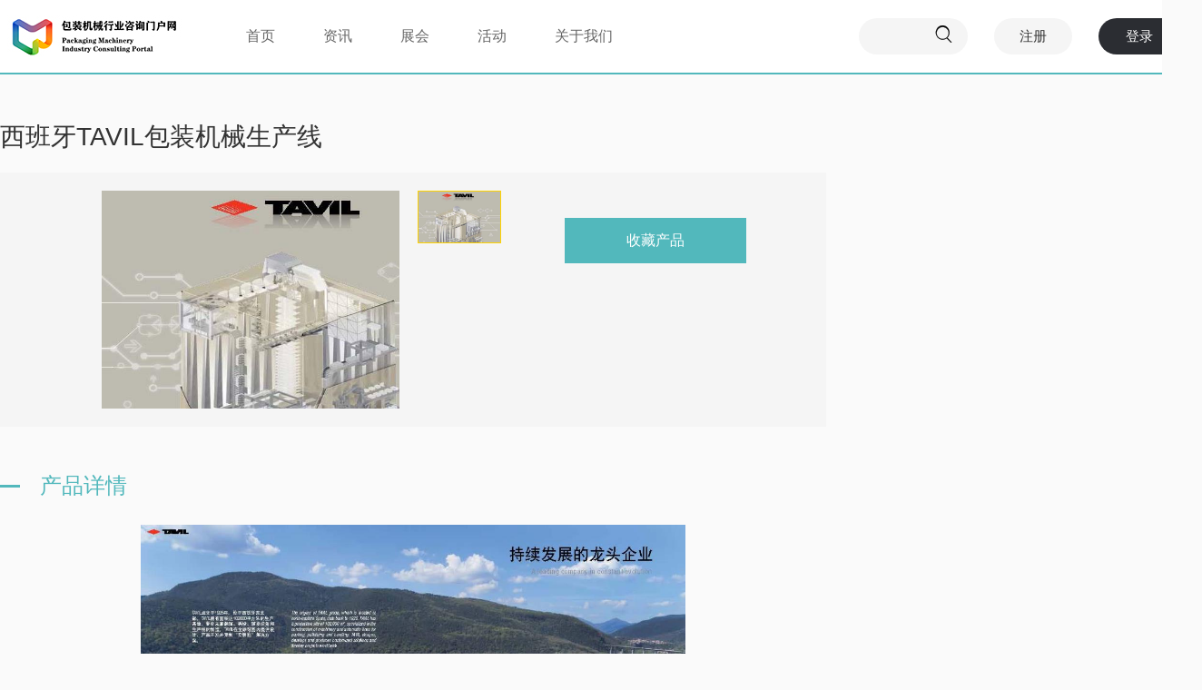

--- FILE ---
content_type: text/html; charset=utf-8
request_url: http://cpmin.cn/details.aspx?id=64842
body_size: 9368
content:


<!DOCTYPE html>

<html xmlns="http://www.w3.org/1999/xhtml">
<head><meta http-equiv="Content-Type" content="text/html; charset=utf-8" /><title>
	西班牙TAVIL包装机械生产线-包装机械行业咨询门户网
</title><meta name="keywords" content="包装机械,包装机械行业咨询门户网,包装机械门户网,包装机,包装设备,包装机械展,包装机械论坛,包装机械精英汇,中国包装机械联盟,包装机械网" /><meta name="description" content="包装机械行业咨询门户网致力于中国包装机械行业的发展，为该行业提供包装机械贸易、产品代理、行业信息咨询、二手包装机械交易、包装展会发布、项目合作、品牌营销推广、竞争情报定制、协会和专业院校资源共享、包装机械专利和国家标准咨询、对外进出口贸易支持、国内外同行企业并购等服务。" /><link rel="stylesheet" href="css/jsmodern.min.css" />
    <script src="scripts/jquery.min.js"></script>

    <script src="scripts/jsmodern.min.js"></script>
    <link href="css/WangMeiCommon.css" rel="stylesheet" /><link href="css/WangMeiLayout.css" rel="stylesheet" /><link href="Hui-iconfont/1.0.1/iconfont.css" rel="stylesheet" /><link href="css/banner3.css" rel="stylesheet" />
    <script src="scripts/jquery/jquery-1.8.0.min.js"></script>
    <script src="scripts/jquery/jquery.event.drag-1.5.min.js"></script>
    <script src="scripts/jquery/jquery.touchSlider.js"></script>

    <script type="text/javascript">
        $(document).ready(function () {

            $dragBln2 = false;
            $(".main_image2").touchSlider({
                flexible: true,
                speed: 200,
                btn_prev: $("#btn_prev2"),
                btn_next: $("#btn_next2"),
                paging: $(".flicking_con2 a"),
                counter: function (e) {
                    $(".flicking_con2 a").removeClass("on").eq(e.current - 1).addClass("on");
                }
            });
            $(".main_image2").bind("mousedown", function () {
                $dragBln2 = false;
            })
            $(".main_image2").bind("dragstart", function () {
                $dragBln = true;
            })
            $(".main_image2 a").click(function () {
                if ($dragBln) {
                    return false;
                }
            })
            timer = setInterval(function () { $("#btn_next2").click(); }, 5000);
            $(".main_visual2").hover(function () {
                clearInterval(timer);
            }, function () {
                timer = setInterval(function () { $("#btn_next2").click(); }, 5000);
            })
            $(".main_image2").bind("touchstart", function () {
                clearInterval(timer);
            }).bind("touchend", function () {
                timer = setInterval(function () { $("#btn_next2").click(); }, 5000);
            })


        });
    </script>
        <script src="js/baidu.js"></script>        <script src="js/baidu2.js"></script>
</head>
<body class="news_body_bg">
    <form name="form1" method="post" action="./details.aspx?id=64842" id="form1">
<div>
<input type="hidden" name="__VIEWSTATE" id="__VIEWSTATE" value="/wEPDwULLTEzNjMzMDA0NDcPZBYCAgMPZBYEAgEPFgIeC18hSXRlbUNvdW50AgUWCmYPZBYCZg8VAjtodHRwOi8vd3d3LmNwbWluLmNuL2ZpbGUvdXBsb2FkLzIwMTQwNi8yMS8xMC01Ny0zOC04Ny0wLmpwZ1ZQRVTpk53nrpTohpzmiYvmjIHmhJ/[base64]/[base64]" />
</div>

<div>

	<input type="hidden" name="__VIEWSTATEGENERATOR" id="__VIEWSTATEGENERATOR" value="C9F36B63" />
	<input type="hidden" name="__EVENTVALIDATION" id="__EVENTVALIDATION" value="/wEdAAL/uYGVpVgVHiDDT45TTCM7gS67KmfQ6hOGhWLDkdSPx4ZmxudeeX1wDarAJzc+xuhYHj9VYLS18vUrTAfOhVpy" />
</div>

        <!--inside_header start-->
        <div class="inside_header">
            <div class="inside_header_n">
                <a href="index.aspx" class="inside_logo"></a>
                <div class="inside_meun">
                    <ul class="inside_meun_ul">
                        <li class="inside_frist_li"><a href="index.aspx" class="inside_frist_a">首页</a></li>
                        <li class="inside_frist_li"><a href="news.aspx" class="inside_frist_a">资讯</a></li>
                        <li class="inside_frist_li"><a href="exhibition.aspx" class="inside_frist_a">展会</a></li>
                        <li class="inside_frist_li"><a href="activity.aspx" class="inside_frist_a">活动</a></li>
                        <li class="inside_frist_li" style="display:none;"><a href="product.aspx" class="inside_frist_a" id="inside_frist_on">产品</a></li>
                        <li class="inside_frist_li" style="display:none;"><a href="javascript:;" class="inside_frist_a">商学院</a></li>
                        <li class="inside_frist_li"><a href="about.aspx" class="inside_frist_a">关于我们</a></li>
                    </ul>

                </div>
                
<div class="inside_header_right">


                    <div class="inside_header_search2" >
                    </div>
                    <input type="text" class="inside_header_search_ipt2" id="txtSearchesch" />

                    <div class="insert_s_btn2" onclick="location='/details.aspx?keywords='+document.getElementById('txtSearchesch').value">
                        <i class="Hui-iconfont">&#xe709;</i>
                    </div>

                    <a href="register.aspx" class="insert_register">注册</a>
                    <a href="login.aspx" class="insert_login">登录</a>
                </div>



                <div class="clear"></div>

            </div>
        </div>
        <!--inside_header end-->



        <!--info start-->
        <div class="info">

            <div class="details_left">

                <div class="event_title">西班牙TAVIL包装机械生产线 </div>

                <div class="show_param">
                    <div class="details_param_n">


                        <div class="details_param_left">
                            

                            <div class="main_visual2">
                                <div class="flicking_con2">
                                    <div class="flicking_inner2">
                                        
                                        <a href="javascript:;">
                                            <img src="/upload/201909/03/201909031646146122.jpg" width="90" height="56" /></a>
                                        
                                    </div>
                                </div>
                                <div class="main_image2">
                                    <ul>
                                        
                                        <li><a href="javascript:;" style="background: url('/upload/201909/03/201909031646146122.jpg') center top no-repeat; background-size:420px 240px;"></a></li>
                                        
                                    </ul>

                                </div>
                                <a href="javascript:;" id="btn_prev2"><i class="Hui-iconfont">&#xe67d;</i></a>
                                <a href="javascript:;" id="btn_next2"><i class="Hui-iconfont">&#xe63d;</i></a>
                            </div>
                            <div class="clear"></div>

                        </div>
                        <div class="details_param_right">



                            
                            
                            <p class="details_contact"></p>
                            <p class="details_tel"></p>
                            <p class="details_phone"></p>
                            <p class="details_fax"><!--数据库没有该字段--></p>
                            <p class="details_email"></p>
                            
                            <div class="event_btn" onclick="addFavorite(64842,2)">收藏产品</div>

                        </div>
                        <div class="clear"></div>

                    </div>

                </div>


                <div class="event_body">

                    <div class="show_title_list">
                        <div class="show_title_list_left"></div>
                        <div class="show_title_list_right">产品详情</div>
                        <div class="clear"></div>
                    </div>
                    <br />

                    <p>
                        <p style="text-align:center;">
	<img src="/upload/201909/03/201909031624287666.jpg" width="600" height="424" alt="" /> 
</p>
<p style="text-align:center;">
	<img src="/upload/201909/03/201909031629210112.jpg" width="600" height="424" alt="" /> 
</p>
<p style="text-align:center;">
	<img src="/upload/201909/03/201909031629541901.jpg" width="600" height="424" alt="" /> 
</p>
<p style="text-align:center;">
	<img src="/upload/201909/03/201909031631567525.jpg" width="600" height="418" alt="" /> 
</p>
<p style="text-align:center;">
	<img src="/upload/201909/03/201909031632455140.jpg" width="600" height="435" alt="" /> 
</p>
<p style="text-align:center;">
	<img src="/upload/201909/03/201909031633084450.jpg" width="600" height="436" alt="" /> 
</p>
<p style="text-align:center;">
	<img src="/upload/201909/03/201909031633462771.jpg" width="600" height="424" alt="" /> 
</p>
<p style="text-align:center;">
	<img src="/upload/201909/03/201909031634146787.jpg" width="600" height="424" alt="" /> 
</p>
<p style="text-align:center;">
	<img src="/upload/201909/03/201909031634412230.jpg" width="600" height="424" alt="" /> 
</p>
<p style="text-align:center;">
	<img src="/upload/201909/03/201909031635022674.jpg" width="600" height="424" alt="" /> 
</p>
<p style="text-align:center;">
	<img src="/upload/201909/03/201909031635214642.jpg" width="600" height="430" alt="" /> 
</p>
<p style="text-align:center;">
	<br />
</p>
                    </p>
           
                    <br />



                  



                    
                </div>

                

                <div class="info_share">

                    <div class="info_share_left"><i class="Hui-iconfont">&#xe630;</i>收藏<span>(1)</span></div>
                    <div class="info_share_right">
                        <div class="info_share_right_left">分享到</div>
                        <div class="info_share_right_right">

                            
                            <div class="share-platform">


                                <div class="bdsharebuttonbox">
                                    <a href="#" class="bds_linkedin" data-cmd="linkedin" title="分享到领英"></a>
                                    <a href="#" class="bds_weixin" data-cmd="weixin" title="分享到微信"></a>
                                    <a href="#" class="bds_tsina" data-cmd="tsina" title="分享到新浪微博"></a>


                                </div>


                            </div>
                        </div>
                        <div class="clear"></div>
                    </div>
                    <div class="clear"></div>

                </div>
                <div class="clear"></div>


            </div>
            <div class="info_right" style="display:none;">
                <div class="news_youlike_exhibition_title">
                    推荐产品
                </div>


                
                        <div class="recommend_products_list">
                            <img src="http://www.cpmin.cn/file/upload/201406/21/10-57-38-87-0.jpg" width="310" height="200" />
                            <a href="javascript:;" class="recommend_products_list_title">PET铝箔膜手持感应封口机 手持式铝箔瓶封口机 玻璃铝箔膜封口机</a>      
                        </div>
                    
                        <div class="recommend_products_list">
                            <img src="http://www.cpmin.cn/file/upload/201406/21/10-57-51-72-0.jpg" width="310" height="200" />
                            <a href="javascript:;" class="recommend_products_list_title">供应&#39;沪华牌&#39;奶茶手压封口机 塑料盒手压封口机 手动封口机</a>      
                        </div>
                    
                        <div class="recommend_products_list">
                            <img src="http://www.cpmin.cn/file/upload/201406/21/09-36-15-75-0.jpg" width="310" height="200" />
                            <a href="javascript:;" class="recommend_products_list_title">全自动片剂胶囊包装机 糖果包装机  巧克力糖包装机</a>      
                        </div>
                    
                        <div class="recommend_products_list">
                            <img src="http://www.cpmin.cn/file/upload/201406/21/09-22-45-48-0.jpg" width="310" height="200" />
                            <a href="javascript:;" class="recommend_products_list_title">供应手动胶囊充填机</a>      
                        </div>
                    
                        <div class="recommend_products_list">
                            <img src="http://www.cpmin.cn/file/upload/201406/21/09-36-11-92-0.jpg" width="310" height="200" />
                            <a href="javascript:;" class="recommend_products_list_title">供应药片、糖果计数自动包装机，片剂包装机，胶囊袋装包装机</a>      
                        </div>
                    


            </div>
            <div class="clear"></div>

        </div>
        <!--info end-->

        <script type="text/javascript" src="scripts/addFavorite.js"></script>

        
<!--link start-->
<div class="index_link">
    <div class="index_link_n">

        <div class="index_link_top">
            <div class="index_link_top_left"></div>
            <div class="index_link_top_right">友情链接</div>
            <div class="clear"></div>
        </div>

        <div class="index_link_bottom">


              <div id="demo">
                <div id="indemo">
                    <div id="demo1">


            

                                   <ul>

                
                        <li><a href="https://adlnk.cn/e7pkZo5" title="">
                            <img src="/upload/202509/18/202509181531193444.jpg" onerror="this.src='/images/noImg.jpg'" width="208" height="80" alt="" /></a> </li>
                    
                        <li><a href="https://adlnk.cn/eQMoqKe" title="">
                            <img src="/upload/202506/23/202506231452067143.jpg" onerror="this.src='/images/noImg.jpg'" width="208" height="80" alt="" /></a> </li>
                    
                        <li><a href="https://www.swop-online.com/links?id=1598" title="">
                            <img src="/upload/202504/14/202504141112163278.png" onerror="this.src='/images/noImg.jpg'" width="208" height="80" alt="" /></a> </li>
                    
                        <li><a href="https://mp.weixin.qq.com/mp/appmsgalbum?__biz=MzkyNDY0Nzg0Nw==&amp;action=getalbum&amp;album_id=3498408857326288897#wechat_redirect" title="">
                            <img src="/upload/202406/14/202406141349039200.jpg" onerror="this.src='/images/noImg.jpg'" width="208" height="80" alt="" /></a> </li>
                    
                        <li><a href="http://www.cpp114.com" title="">
                            <img src="/upload/201904/28/201904281211424503.jpg" onerror="this.src='/images/noImg.jpg'" width="208" height="80" alt="" /></a> </li>
                    
                        <li><a href="https://www.cosmoprof-asia.com/en-us/" title="">
                            <img src="/upload/201904/29/201904291631005989.gif" onerror="this.src='/images/noImg.jpg'" width="208" height="80" alt="" /></a> </li>
                    
                        <li><a href="https://www.21food.cn/" title="">
                            <img src="/upload/201904/28/201904281156202165.jpg" onerror="this.src='/images/noImg.jpg'" width="208" height="80" alt="" /></a> </li>
                    
                        <li><a href="http://www.cnfood114.com/" title="">
                            <img src="/upload/201904/28/201904281437356984.jpg" onerror="this.src='/images/noImg.jpg'" width="208" height="80" alt="" /></a> </li>
                    
            </ul>




                        <div id="demo2">
                        </div>
                    </div>
                </div>
                <script type="text/javascript">
                    var speed = 20;
                    var tab = document.getElementById("demo");
                    var tab1 = document.getElementById("demo1");
                    var tab2 = document.getElementById("demo2");
                    tab2.innerHTML = tab1.innerHTML;
                    function Marquee() {
                        if (tab2.offsetWidth - tab.scrollLeft <= 0)
                            tab.scrollLeft -= tab1.offsetWidth
                        else {
                            tab.scrollLeft++;
                        }
                    }
                    var MyMar = setInterval(Marquee, speed);
                    tab.onmouseover = function () { clearInterval(MyMar) };
                    tab.onmouseout = function () { MyMar = setInterval(Marquee, speed) };
                </script>
            </div>
 

        </div>

    </div>

</div>
<!--link end-->


<!--footer start-->
<div class="footer">
    <div class="footer_top">
        <div class="footer_top_n">
            <div class="footer_top_1">

                <div class="footer_top_title">
                    关于我们
                </div>
                <ul class="footer_ul">
                    <li><a href="about.aspx">公司简介</a> </li>
                    <li><a href="product.aspx">产品中心</a> </li>
                </ul>


            </div>
            <div class="footer_line"></div>

            <div class="footer_top_2">

                <div class="footer_top_title">
                    帮助中心
                </div>
                <ul class="footer_ul">
                    <li><a href="javascript:;" onclick="msg()">在线留言</a> </li>
                    <li><a href="contact.aspx">联系我们</a> </li>
                </ul>


            </div>

            <div class="footer_line"></div>
            <div class="footer_top_3">

                <div class="footer_top_3_title">关注我们</div>



                <div class="footer_wb" onclick="jiathis_sendto('tsina');return false;">

                    <div class="footer_wb_top"></div>
                    <div class="footer_wb_text"><a href="https://weibo.com/u/3171880605" target="_blank">新浪微博</a></div>
                </div>

                <div class="footer_wx">
                    <div class="footer_wx_top"></div>
                    <div class="footer_wb_text footer_wx_text">微信公众号

                        <div class="footer_wb_img"></div>
                    </div>

                </div>

            </div>
            <div class="footer_line"></div>


            <div class="footer_top_4">

                <div class="footer_top_4_title">客服热线</div>

                <div class="footer_top_4_left"></div>
                <div class="footer_top_4_right">+86 21 6504 1828 </div>
                <div class="clear"></div>
            </div>
            <div class="clear"></div>

        </div>


    </div>
    <div class="copyright">

        <div class="copyright_top">
            <a href="contact.aspx">联系我们</a> | <a href="disclaimer.aspx">免责申明</a> | <a href="javascript:;" onclick="msg()">在线留言</a> | <a href="about.aspx">关于我们</a> | <a href="link.aspx">友情链接</a> 
        </div>
        <div class="copyright_text">Copyright © 2012-2017 CPMIN <a href="https://beian.miit.gov.cn/"> 沪ICP备15048574号-3</a></div>
    </div>

</div>
<!--footer end-->


<form id="messageForm" >
<!--msg start-->
<div class="messages_box">
    <div class="messages_box_n">
        <div class="messages_box_title">
            在线留言
                    <div class="messages_box_close">

                        <i class="Hui-iconfont">&#xe6a6;</i>
                    </div>
        </div>

        <div class="messages_list">

            <div class="messages_list_left">
                姓名            </div>
            <div class="messages_list_right">
                <input type="text" class="msg_text"  id="txtUserName" name="txtUserName"  required />
            </div>
            <div class="clear"></div>
        </div>
        <div class="messages_list">

            <div class="messages_list_left">
                电话            </div>
            <div class="messages_list_right">
                <input type="text" class="msg_text" id="txtUserTel" name="txtUserTel" required />
            </div>
            <div class="clear"></div>
        </div>

        <div class="messages_list">

            <div class="messages_list_left">
                留言内容            </div>
            <div class="messages_list_right">
         
                <textarea  cols="20" rows="2" id="txtContent" name="txtContent" required ></textarea>
            </div>
            <div class="clear"></div>
        </div>

              <div class="messages_list">

            <div class="messages_list_left">
               验证码            </div>
            <div class="messages_list_right">
                   <input id="txtCode" name="txtCode" type="text" class="input small" style="float:left;"  required />
               <img id="yzm_img" width="60" height="35" src="/tools/verify_code.ashx" style="float:left;">
              
                  <a id="kanbuq" href="javascript:;"  style="float:left; display:block; height:35px; line-height:35px; text-decoration:none; margin-left:8px; color:#222;">看不清，换一张</a>
            </div>
            <div class="clear"></div>
        </div>

        <p style="padding-left:150px;">
        <input type="submit" name="Uc_Footer1$Button1" value="提交留言" id="Uc_Footer1_Button1" class="msg_btn" />
        </p>
    </div>

</div>
</form>

    <script src="/scripts/jquery.validate/jquery.validate.js"></script>
    <script src="/scripts/jquery.validate/messages_cn.js"></script>
<script type="text/javascript">
    function msg() {

        $(".messages_box").css("display", "block");
    }

    $(function () {

        $(".footer_wx_text").hover(function () {

            $(".footer_wb_img").css("display", "block");
        }, function () {

            $(".footer_wb_img").css("display", "none");
        })
        $(".messages_box_close").click(function () {

            $(".messages_box").css("display", "none");

        })

        $("#kanbuq").click(function () {
            $("#yzm_img").attr("src", $("#yzm_img").attr("src") + "?" + new Date().getTime());
        });
        $("#yzm_img").click(function () {
            $("#yzm_img").attr("src", $("#yzm_img").attr("src") + "?" + new Date().getTime());
        });

    

        $(".insert_tx").hover(function () {

            $(".insert_tx_tan").css("display", "block");
        }, function () {
            $(".insert_tx_tan").css("display", "none");

        })
        // 
        $("#form1").validate({
        submitHandler: function (form) {
            var postdata = {};
            postdata.txtUserName = $("#txtUserName").val();
            postdata.txtUserTel = $("#txtUserTel").val();
            postdata.txtContent = $("#txtContent").val();
            postdata.txtCode = $("#txtCode").val();
        

            $.post("/tools/submit_ajax.ashx?action=feedback_add", postdata, function (data) {
                alert(data.msg);
                if (data.status == 1) { location = "?"; }
            }, "json")

            return false;
        }
    });
    //end
    })

</script>


    </form>
    <script>window._bd_share_config = { "common": { "bdSnsKey": {}, "bdText": "分享到新浪微博", "bdMini": "1", "bdMiniList": ["bdxc", "tqf", "douban", "bdhome", "sqq", "thx", "ibaidu", "meilishuo", "mogujie", "diandian", "huaban", "duitang", "hx", "fx", "youdao", "sdo", "qingbiji", "people", "xinhua", "mail", "isohu", "yaolan", "wealink", "ty", "iguba", "fbook", "twi", "linkedin", "h163", "evernotecn", "copy", "print"], "bdPic": "", "bdStyle": "1", "bdSize": "32" }, "share": {} }; with (document) 0[(getElementsByTagName('head')[0] || body).appendChild(createElement('script')).src = 'http://bdimg.share.baidu.com/static/api/js/share.js?v=89860593.js?cdnversion=' + ~(-new Date() / 36e5)];</script>


    <script src="scripts/ZeroClipboard.js"></script>

    <script>
        var g_url = window.location.href;
        $('.share-copy-c input').val(g_url);
        var clip = new ZeroClipboard(document.getElementById("btnCopy"));
    </script>
    <link href="css/share.css" rel="stylesheet" />


    <div class="loginstate">


        <div class="login" style="position: relative;">
            <div class="loginstate_close" style="position: absolute; right: 0px; top: 0px;"><i class="Hui-iconfont">&#xe6a6;</i></div>
            <div class="login_n">

                <a href="index.aspx" class="login_logo"></a>
                <div class="login_list">
                    <input type="text" class="login_ipt" placeholder="手机号或邮箱" id="txtUserName" />
                </div>

                <div class="login_list">


                    <input type="password" class="login_ipt" placeholder="密码" id="txtPassword" />
                </div>

                <div class="login_list">
                    <div class="login_list_left"><a href="javascript:;">使用手机验证登录</a> </div>
                    <div class="login_list_right"><a href="javascript:;">忘记密码？</a></div>
                    <div class="clear"></div>
                </div>

                <div class="login_btn">登录</div>

                <div class="login_three">第三方登录</div>
                <a href="javascript:;" class="login_qq"></a>
                <a href="javascript:;" class="login_wb"></a>
                <a href="javascript:;" class="login_wx"></a>
            </div>
        </div>

    </div>

    <script type="text/javascript">

        $(function () {

            $(".loginstate_close").click(function () {

                $(".loginstate").css("display", "none");
            })
            $(".info_comment_btn").click(function () {

                $(".loginstate").css("display", "block");


            })
            $(".info_reeply_btn").click(function () {

                $(".loginstate").css("display", "block");
            })

        })
    </script>
</body>
</html>


--- FILE ---
content_type: text/css
request_url: http://cpmin.cn/css/WangMeiCommon.css
body_size: 452
content:
/*通用样式*/
* {
    margin: 0px;
    padding: 0px;
}

body {
    font-family: "微软雅黑","Arial","sans-serif";
    font-size: 12px;
    color: #000;
    margin: 0px;
    padding: 0px;
    background:#fff;
}

ol, ul {
    list-style: none;
}

table {
    border-collapse: collapse;
    border-spacing: 0;
}

img {
    border-style: none;
    border-color: inherit;
    border-width: medium;
    _display: block;
}

.clear {
    clear: both;
    height: 0px;
    line-height: 0px;
    font-size: 0px;
}
/*通用结束*/


--- FILE ---
content_type: text/css
request_url: http://cpmin.cn/css/banner3.css
body_size: 639
content:



.main_image2 {
    width: 420px;
    height: 240px;
    overflow: hidden;
    margin: 0 auto;
    position: relative;
    float: left;
}

    .main_image2 ul {
        width: 9999px;
        height: 240px;
        overflow: hidden;
        position: absolute;
        top: 0;
        left: 0;
    }

    .main_image2 li {
        float: left;
        width: 420px;
        height: 240px;
    }

        .main_image2 li span {
            display: block;
            width: 420px;
            height: 240px;
        }

        .main_image2 li a {
            display: block;
            width: 420px;
            height: 240px;
          
        }

div.flicking_con2 {
    /*width: 100%;
    margin: 0 auto;
    position: absolute;
    text-align: center;
    background: rgba(83,184,188,0.9);
    z-index: 999;
    height: 60px;
    bottom: 0px;*/
    width: 92px;
    float: right;


}

    div.flicking_con2 .flicking_inner2 {
    }

    div.flicking_con2 a {
        /*width: 12px;
        height: 12px;
        margin: 0;
        padding: 0;
        background: rgba(16,15,16,0.5);
        display: inline-block;
        text-indent: -1000px;*/
        display: block;
              height: 56px;
              width:90px;
              margin-bottom:5px;
    }

        div.flicking_con2 a.on {
           border:1px solid #ffd300;
        }




#main_visual2 {
    z-index: 0;
}

#btn_prev2 {
    display: none;
}

#btn_next2 {
    display: none;
}


--- FILE ---
content_type: text/css
request_url: http://cpmin.cn/css/share.css
body_size: 305
content:


.share-platform .bds_linkedin {
    width: 48px;
    height: 48px;
    background: url(../images/share_in.jpg) no-repeat;
    float: left;
    display: block;
    margin-top: -5px;
}


.share-platform .bds_weixin {
    width: 48px;
    height: 48px;
    background: url(../images/weixin.jpg) no-repeat;
    float: left;
    margin-left: 30px;
    margin-top: -5px;
}

.share-platform .bds_tsina {
    width: 48px;
    height: 48px;
    background: url(../images/weibo.jpg) no-repeat;
    float: right;
    margin-top: -5px;
}


--- FILE ---
content_type: application/javascript
request_url: http://cpmin.cn/js/baidu.js
body_size: 318
content:

var _hmt = _hmt || [];
(function() {
    var hm = document.createElement("script");
    hm.src = "https://hm.baidu.com/hm.js?0be8eebfc17003fed75b62fbe00518d1";
    var s = document.getElementsByTagName("script")[0]; 
    s.parentNode.insertBefore(hm, s);
})();


--- FILE ---
content_type: application/javascript
request_url: http://cpmin.cn/scripts/jquery.validate/messages_cn.js
body_size: 721
content:
/*
 * Translated default messages for the jQuery validation plugin.
 * Locale: CN
 */
jQuery.extend(jQuery.validator.messages, {
        required: "必选字段",
		remote: "请修正该字段",
		email: "请输入正确格式的电子邮箱",
		url: "请输入合法的网址",
		date: "请输入合法的日期",
		dateISO: "请输入合法的日期 (ISO).",
		number: "请输入合法的数字",
		digits: "只能输入整数",
		creditcard: "请输入合法的信用卡号",
		equalTo: "请再次输入相同的值",
		accept: "请输入拥有合法后缀名的字符串",
		maxlength: jQuery.validator.format("请输入一个长度最多是 {0} 的字符串"),
		minlength: jQuery.validator.format("请输入一个长度最少是 {0} 的字符串"),
		rangelength: jQuery.validator.format("请输入一个长度介于 {0} 和 {1} 之间的字符串"),
		range: jQuery.validator.format("请输入一个介于 {0} 和 {1} 之间的值"),
		max: jQuery.validator.format("请输入一个最大为 {0} 的值"),
		min: jQuery.validator.format("请输入一个最小为 {0} 的值")
});

--- FILE ---
content_type: application/javascript
request_url: http://cpmin.cn/scripts/addFavorite.js
body_size: 242
content:
function addFavorite(id, type) { $.post("/tools/submit_ajax.ashx?action=user_avorite", { id: id, type: type }, function (data) { alert(data.msg); }, "json") };

--- FILE ---
content_type: application/javascript
request_url: http://cpmin.cn/js/baidu2.js
body_size: 322
content:
var _hmt = _hmt || [];
(function () {
    var hm = document.createElement("script");
    hm.src = "https://hm.baidu.com/hm.js?c8ca54cf940dd6a8236e0be4353616da";
    var s = document.getElementsByTagName("script")[0];
    s.parentNode.insertBefore(hm, s);
})();